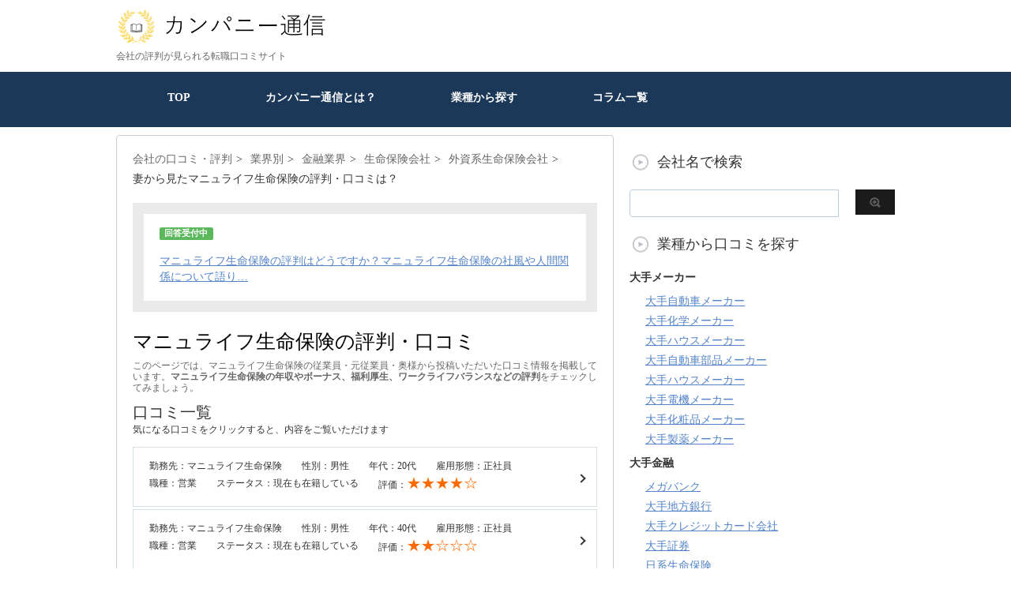

--- FILE ---
content_type: text/html; charset=UTF-8
request_url: https://company-tsushin.com/report/25990
body_size: 25786
content:


<!DOCTYPE html PUBLIC "-//W3C//DTD XHTML 1.0 Transitional//EN" "http://www.w3.org/TR/xhtml1/DTD/xhtml1-transitional.dtd">
<html lang="ja">
<head profile="http://gmpg.org/xfn/11">
<!-- Debug: Bootstrap Inserted by WordPress Twitter Bootstrap CSS plugin v3.4.1-0 http://icwp.io/w/ -->
<link rel="stylesheet" type="text/css" href="https://company-tsushin.com/wp-content/plugins/wordpress-bootstrap-css/resources/bootstrap-3.4.1/css/bootstrap.css" />
<!-- / WordPress Twitter Bootstrap CSS Plugin from iControlWP. -->

<!-- Global site tag (gtag.js) - Google Analytics -->
<script async src="https://www.googletagmanager.com/gtag/js?id=UA-107260089-1"></script>
<script>
  window.dataLayer = window.dataLayer || [];
  function gtag(){dataLayer.push(arguments);}
  gtag('js', new Date());

  gtag('config', 'UA-107260089-1');
</script>

<meta name="google-site-verification" content="Su5JjOy_sA985FH1yQsq_U3VjLelu6DfkV6QmnV5o0M" />

<script async src="//pagead2.googlesyndication.com/pagead/js/adsbygoogle.js"></script>
<script>
     (adsbygoogle = window.adsbygoogle || []).push({
          google_ad_client: "ca-pub-6236524921945742",
          enable_page_level_ads: true,
		  overlays: {bottom: true}
     });
</script>

<script data-ad-client="ca-pub-6236524921945742" async src="https://pagead2.googlesyndication.com/pagead/js/adsbygoogle.js"></script>
	

<meta http-equiv="Content-Type" content="text/html; charset=UTF-8" />
<title>
妻から見たマニュライフ生命保険の評判・口コミは？ 【転職口コミ全文公開中】 - カンパニー通信</title>
<link rel="alternate" type="application/rss+xml" title="カンパニー通信 RSS Feed" href="https://company-tsushin.com/feed" />
<link rel="pingback" href="https://company-tsushin.com/xmlrpc.php" />
<link rel="shortcut icon" href="https://company-tsushin.com/wp-content/uploads/2019/06/favicon.ico" />

<!---css切り替え--->
<meta name="viewport" content="width=1024, maximum-scale=1, user-scalable=yes">
<link rel="stylesheet" href="https://company-tsushin.com/wp-content/themes/stinger3ver20140327/style.css" type="text/css" media="all" />
<meta name='robots' content='index, follow, max-image-preview:large, max-snippet:-1, max-video-preview:-1' />
	<style>img:is([sizes="auto" i], [sizes^="auto," i]) { contain-intrinsic-size: 3000px 1500px }</style>
	
	<!-- This site is optimized with the Yoast SEO plugin v26.1.1 - https://yoast.com/wordpress/plugins/seo/ -->
	<link rel="canonical" href="https://company-tsushin.com/report/25990" />
	<meta name="twitter:label1" content="執筆者" />
	<meta name="twitter:data1" content="カンパニー通信編集部" />
	<script type="application/ld+json" class="yoast-schema-graph">{"@context":"https://schema.org","@graph":[{"@type":"WebPage","@id":"https://company-tsushin.com/report/25990","url":"https://company-tsushin.com/report/25990","name":"妻から見たマニュライフ生命保険の評判・口コミは？ 【転職口コミ全文公開中】 - カンパニー通信","isPartOf":{"@id":"https://company-tsushin.com/#website"},"primaryImageOfPage":{"@id":"https://company-tsushin.com/report/25990#primaryimage"},"image":{"@id":"https://company-tsushin.com/report/25990#primaryimage"},"thumbnailUrl":"https://company-tsushin.com/wp-content/uploads/2019/04/マニュライフ生命保険の働きやすさ・評判は？.png","datePublished":"2019-04-23T06:13:12+00:00","dateModified":"2022-08-02T07:44:56+00:00","author":{"@id":"https://company-tsushin.com/#/schema/person/44807fd62665a5ee304ed25bd2cf969f"},"breadcrumb":{"@id":"https://company-tsushin.com/report/25990#breadcrumb"},"inLanguage":"ja","potentialAction":[{"@type":"ReadAction","target":["https://company-tsushin.com/report/25990"]}]},{"@type":"ImageObject","inLanguage":"ja","@id":"https://company-tsushin.com/report/25990#primaryimage","url":"https://company-tsushin.com/wp-content/uploads/2019/04/マニュライフ生命保険の働きやすさ・評判は？.png","contentUrl":"https://company-tsushin.com/wp-content/uploads/2019/04/マニュライフ生命保険の働きやすさ・評判は？.png","width":1032,"height":635,"caption":"マニュライフ生命保険"},{"@type":"BreadcrumbList","@id":"https://company-tsushin.com/report/25990#breadcrumb","itemListElement":[{"@type":"ListItem","position":1,"name":"ホーム","item":"https://company-tsushin.com/"},{"@type":"ListItem","position":2,"name":"妻から見たマニュライフ生命保険の評判・口コミは？"}]},{"@type":"WebSite","@id":"https://company-tsushin.com/#website","url":"https://company-tsushin.com/","name":"カンパニー通信","description":"会社の評判が見られる転職口コミサイト","potentialAction":[{"@type":"SearchAction","target":{"@type":"EntryPoint","urlTemplate":"https://company-tsushin.com/?s={search_term_string}"},"query-input":{"@type":"PropertyValueSpecification","valueRequired":true,"valueName":"search_term_string"}}],"inLanguage":"ja"},{"@type":"Person","@id":"https://company-tsushin.com/#/schema/person/44807fd62665a5ee304ed25bd2cf969f","name":"カンパニー通信編集部"}]}</script>
	<!-- / Yoast SEO plugin. -->


<script type="text/javascript">
/* <![CDATA[ */
window._wpemojiSettings = {"baseUrl":"https:\/\/s.w.org\/images\/core\/emoji\/16.0.1\/72x72\/","ext":".png","svgUrl":"https:\/\/s.w.org\/images\/core\/emoji\/16.0.1\/svg\/","svgExt":".svg","source":{"concatemoji":"https:\/\/company-tsushin.com\/wp-includes\/js\/wp-emoji-release.min.js?ver=6.8.3"}};
/*! This file is auto-generated */
!function(s,n){var o,i,e;function c(e){try{var t={supportTests:e,timestamp:(new Date).valueOf()};sessionStorage.setItem(o,JSON.stringify(t))}catch(e){}}function p(e,t,n){e.clearRect(0,0,e.canvas.width,e.canvas.height),e.fillText(t,0,0);var t=new Uint32Array(e.getImageData(0,0,e.canvas.width,e.canvas.height).data),a=(e.clearRect(0,0,e.canvas.width,e.canvas.height),e.fillText(n,0,0),new Uint32Array(e.getImageData(0,0,e.canvas.width,e.canvas.height).data));return t.every(function(e,t){return e===a[t]})}function u(e,t){e.clearRect(0,0,e.canvas.width,e.canvas.height),e.fillText(t,0,0);for(var n=e.getImageData(16,16,1,1),a=0;a<n.data.length;a++)if(0!==n.data[a])return!1;return!0}function f(e,t,n,a){switch(t){case"flag":return n(e,"\ud83c\udff3\ufe0f\u200d\u26a7\ufe0f","\ud83c\udff3\ufe0f\u200b\u26a7\ufe0f")?!1:!n(e,"\ud83c\udde8\ud83c\uddf6","\ud83c\udde8\u200b\ud83c\uddf6")&&!n(e,"\ud83c\udff4\udb40\udc67\udb40\udc62\udb40\udc65\udb40\udc6e\udb40\udc67\udb40\udc7f","\ud83c\udff4\u200b\udb40\udc67\u200b\udb40\udc62\u200b\udb40\udc65\u200b\udb40\udc6e\u200b\udb40\udc67\u200b\udb40\udc7f");case"emoji":return!a(e,"\ud83e\udedf")}return!1}function g(e,t,n,a){var r="undefined"!=typeof WorkerGlobalScope&&self instanceof WorkerGlobalScope?new OffscreenCanvas(300,150):s.createElement("canvas"),o=r.getContext("2d",{willReadFrequently:!0}),i=(o.textBaseline="top",o.font="600 32px Arial",{});return e.forEach(function(e){i[e]=t(o,e,n,a)}),i}function t(e){var t=s.createElement("script");t.src=e,t.defer=!0,s.head.appendChild(t)}"undefined"!=typeof Promise&&(o="wpEmojiSettingsSupports",i=["flag","emoji"],n.supports={everything:!0,everythingExceptFlag:!0},e=new Promise(function(e){s.addEventListener("DOMContentLoaded",e,{once:!0})}),new Promise(function(t){var n=function(){try{var e=JSON.parse(sessionStorage.getItem(o));if("object"==typeof e&&"number"==typeof e.timestamp&&(new Date).valueOf()<e.timestamp+604800&&"object"==typeof e.supportTests)return e.supportTests}catch(e){}return null}();if(!n){if("undefined"!=typeof Worker&&"undefined"!=typeof OffscreenCanvas&&"undefined"!=typeof URL&&URL.createObjectURL&&"undefined"!=typeof Blob)try{var e="postMessage("+g.toString()+"("+[JSON.stringify(i),f.toString(),p.toString(),u.toString()].join(",")+"));",a=new Blob([e],{type:"text/javascript"}),r=new Worker(URL.createObjectURL(a),{name:"wpTestEmojiSupports"});return void(r.onmessage=function(e){c(n=e.data),r.terminate(),t(n)})}catch(e){}c(n=g(i,f,p,u))}t(n)}).then(function(e){for(var t in e)n.supports[t]=e[t],n.supports.everything=n.supports.everything&&n.supports[t],"flag"!==t&&(n.supports.everythingExceptFlag=n.supports.everythingExceptFlag&&n.supports[t]);n.supports.everythingExceptFlag=n.supports.everythingExceptFlag&&!n.supports.flag,n.DOMReady=!1,n.readyCallback=function(){n.DOMReady=!0}}).then(function(){return e}).then(function(){var e;n.supports.everything||(n.readyCallback(),(e=n.source||{}).concatemoji?t(e.concatemoji):e.wpemoji&&e.twemoji&&(t(e.twemoji),t(e.wpemoji)))}))}((window,document),window._wpemojiSettings);
/* ]]> */
</script>
<!-- company-tsushin.com is managing ads with Advanced Ads 2.0.12 – https://wpadvancedads.com/ --><script id="compa-ready">
			window.advanced_ads_ready=function(e,a){a=a||"complete";var d=function(e){return"interactive"===a?"loading"!==e:"complete"===e};d(document.readyState)?e():document.addEventListener("readystatechange",(function(a){d(a.target.readyState)&&e()}),{once:"interactive"===a})},window.advanced_ads_ready_queue=window.advanced_ads_ready_queue||[];		</script>
		<style id='wp-emoji-styles-inline-css' type='text/css'>

	img.wp-smiley, img.emoji {
		display: inline !important;
		border: none !important;
		box-shadow: none !important;
		height: 1em !important;
		width: 1em !important;
		margin: 0 0.07em !important;
		vertical-align: -0.1em !important;
		background: none !important;
		padding: 0 !important;
	}
</style>
<link rel='stylesheet' id='wp-block-library-css' href='https://company-tsushin.com/wp-includes/css/dist/block-library/style.min.css?ver=6.8.3' type='text/css' media='all' />
<style id='classic-theme-styles-inline-css' type='text/css'>
/*! This file is auto-generated */
.wp-block-button__link{color:#fff;background-color:#32373c;border-radius:9999px;box-shadow:none;text-decoration:none;padding:calc(.667em + 2px) calc(1.333em + 2px);font-size:1.125em}.wp-block-file__button{background:#32373c;color:#fff;text-decoration:none}
</style>
<style id='global-styles-inline-css' type='text/css'>
:root{--wp--preset--aspect-ratio--square: 1;--wp--preset--aspect-ratio--4-3: 4/3;--wp--preset--aspect-ratio--3-4: 3/4;--wp--preset--aspect-ratio--3-2: 3/2;--wp--preset--aspect-ratio--2-3: 2/3;--wp--preset--aspect-ratio--16-9: 16/9;--wp--preset--aspect-ratio--9-16: 9/16;--wp--preset--color--black: #000000;--wp--preset--color--cyan-bluish-gray: #abb8c3;--wp--preset--color--white: #ffffff;--wp--preset--color--pale-pink: #f78da7;--wp--preset--color--vivid-red: #cf2e2e;--wp--preset--color--luminous-vivid-orange: #ff6900;--wp--preset--color--luminous-vivid-amber: #fcb900;--wp--preset--color--light-green-cyan: #7bdcb5;--wp--preset--color--vivid-green-cyan: #00d084;--wp--preset--color--pale-cyan-blue: #8ed1fc;--wp--preset--color--vivid-cyan-blue: #0693e3;--wp--preset--color--vivid-purple: #9b51e0;--wp--preset--gradient--vivid-cyan-blue-to-vivid-purple: linear-gradient(135deg,rgba(6,147,227,1) 0%,rgb(155,81,224) 100%);--wp--preset--gradient--light-green-cyan-to-vivid-green-cyan: linear-gradient(135deg,rgb(122,220,180) 0%,rgb(0,208,130) 100%);--wp--preset--gradient--luminous-vivid-amber-to-luminous-vivid-orange: linear-gradient(135deg,rgba(252,185,0,1) 0%,rgba(255,105,0,1) 100%);--wp--preset--gradient--luminous-vivid-orange-to-vivid-red: linear-gradient(135deg,rgba(255,105,0,1) 0%,rgb(207,46,46) 100%);--wp--preset--gradient--very-light-gray-to-cyan-bluish-gray: linear-gradient(135deg,rgb(238,238,238) 0%,rgb(169,184,195) 100%);--wp--preset--gradient--cool-to-warm-spectrum: linear-gradient(135deg,rgb(74,234,220) 0%,rgb(151,120,209) 20%,rgb(207,42,186) 40%,rgb(238,44,130) 60%,rgb(251,105,98) 80%,rgb(254,248,76) 100%);--wp--preset--gradient--blush-light-purple: linear-gradient(135deg,rgb(255,206,236) 0%,rgb(152,150,240) 100%);--wp--preset--gradient--blush-bordeaux: linear-gradient(135deg,rgb(254,205,165) 0%,rgb(254,45,45) 50%,rgb(107,0,62) 100%);--wp--preset--gradient--luminous-dusk: linear-gradient(135deg,rgb(255,203,112) 0%,rgb(199,81,192) 50%,rgb(65,88,208) 100%);--wp--preset--gradient--pale-ocean: linear-gradient(135deg,rgb(255,245,203) 0%,rgb(182,227,212) 50%,rgb(51,167,181) 100%);--wp--preset--gradient--electric-grass: linear-gradient(135deg,rgb(202,248,128) 0%,rgb(113,206,126) 100%);--wp--preset--gradient--midnight: linear-gradient(135deg,rgb(2,3,129) 0%,rgb(40,116,252) 100%);--wp--preset--font-size--small: 13px;--wp--preset--font-size--medium: 20px;--wp--preset--font-size--large: 36px;--wp--preset--font-size--x-large: 42px;--wp--preset--spacing--20: 0.44rem;--wp--preset--spacing--30: 0.67rem;--wp--preset--spacing--40: 1rem;--wp--preset--spacing--50: 1.5rem;--wp--preset--spacing--60: 2.25rem;--wp--preset--spacing--70: 3.38rem;--wp--preset--spacing--80: 5.06rem;--wp--preset--shadow--natural: 6px 6px 9px rgba(0, 0, 0, 0.2);--wp--preset--shadow--deep: 12px 12px 50px rgba(0, 0, 0, 0.4);--wp--preset--shadow--sharp: 6px 6px 0px rgba(0, 0, 0, 0.2);--wp--preset--shadow--outlined: 6px 6px 0px -3px rgba(255, 255, 255, 1), 6px 6px rgba(0, 0, 0, 1);--wp--preset--shadow--crisp: 6px 6px 0px rgba(0, 0, 0, 1);}:where(.is-layout-flex){gap: 0.5em;}:where(.is-layout-grid){gap: 0.5em;}body .is-layout-flex{display: flex;}.is-layout-flex{flex-wrap: wrap;align-items: center;}.is-layout-flex > :is(*, div){margin: 0;}body .is-layout-grid{display: grid;}.is-layout-grid > :is(*, div){margin: 0;}:where(.wp-block-columns.is-layout-flex){gap: 2em;}:where(.wp-block-columns.is-layout-grid){gap: 2em;}:where(.wp-block-post-template.is-layout-flex){gap: 1.25em;}:where(.wp-block-post-template.is-layout-grid){gap: 1.25em;}.has-black-color{color: var(--wp--preset--color--black) !important;}.has-cyan-bluish-gray-color{color: var(--wp--preset--color--cyan-bluish-gray) !important;}.has-white-color{color: var(--wp--preset--color--white) !important;}.has-pale-pink-color{color: var(--wp--preset--color--pale-pink) !important;}.has-vivid-red-color{color: var(--wp--preset--color--vivid-red) !important;}.has-luminous-vivid-orange-color{color: var(--wp--preset--color--luminous-vivid-orange) !important;}.has-luminous-vivid-amber-color{color: var(--wp--preset--color--luminous-vivid-amber) !important;}.has-light-green-cyan-color{color: var(--wp--preset--color--light-green-cyan) !important;}.has-vivid-green-cyan-color{color: var(--wp--preset--color--vivid-green-cyan) !important;}.has-pale-cyan-blue-color{color: var(--wp--preset--color--pale-cyan-blue) !important;}.has-vivid-cyan-blue-color{color: var(--wp--preset--color--vivid-cyan-blue) !important;}.has-vivid-purple-color{color: var(--wp--preset--color--vivid-purple) !important;}.has-black-background-color{background-color: var(--wp--preset--color--black) !important;}.has-cyan-bluish-gray-background-color{background-color: var(--wp--preset--color--cyan-bluish-gray) !important;}.has-white-background-color{background-color: var(--wp--preset--color--white) !important;}.has-pale-pink-background-color{background-color: var(--wp--preset--color--pale-pink) !important;}.has-vivid-red-background-color{background-color: var(--wp--preset--color--vivid-red) !important;}.has-luminous-vivid-orange-background-color{background-color: var(--wp--preset--color--luminous-vivid-orange) !important;}.has-luminous-vivid-amber-background-color{background-color: var(--wp--preset--color--luminous-vivid-amber) !important;}.has-light-green-cyan-background-color{background-color: var(--wp--preset--color--light-green-cyan) !important;}.has-vivid-green-cyan-background-color{background-color: var(--wp--preset--color--vivid-green-cyan) !important;}.has-pale-cyan-blue-background-color{background-color: var(--wp--preset--color--pale-cyan-blue) !important;}.has-vivid-cyan-blue-background-color{background-color: var(--wp--preset--color--vivid-cyan-blue) !important;}.has-vivid-purple-background-color{background-color: var(--wp--preset--color--vivid-purple) !important;}.has-black-border-color{border-color: var(--wp--preset--color--black) !important;}.has-cyan-bluish-gray-border-color{border-color: var(--wp--preset--color--cyan-bluish-gray) !important;}.has-white-border-color{border-color: var(--wp--preset--color--white) !important;}.has-pale-pink-border-color{border-color: var(--wp--preset--color--pale-pink) !important;}.has-vivid-red-border-color{border-color: var(--wp--preset--color--vivid-red) !important;}.has-luminous-vivid-orange-border-color{border-color: var(--wp--preset--color--luminous-vivid-orange) !important;}.has-luminous-vivid-amber-border-color{border-color: var(--wp--preset--color--luminous-vivid-amber) !important;}.has-light-green-cyan-border-color{border-color: var(--wp--preset--color--light-green-cyan) !important;}.has-vivid-green-cyan-border-color{border-color: var(--wp--preset--color--vivid-green-cyan) !important;}.has-pale-cyan-blue-border-color{border-color: var(--wp--preset--color--pale-cyan-blue) !important;}.has-vivid-cyan-blue-border-color{border-color: var(--wp--preset--color--vivid-cyan-blue) !important;}.has-vivid-purple-border-color{border-color: var(--wp--preset--color--vivid-purple) !important;}.has-vivid-cyan-blue-to-vivid-purple-gradient-background{background: var(--wp--preset--gradient--vivid-cyan-blue-to-vivid-purple) !important;}.has-light-green-cyan-to-vivid-green-cyan-gradient-background{background: var(--wp--preset--gradient--light-green-cyan-to-vivid-green-cyan) !important;}.has-luminous-vivid-amber-to-luminous-vivid-orange-gradient-background{background: var(--wp--preset--gradient--luminous-vivid-amber-to-luminous-vivid-orange) !important;}.has-luminous-vivid-orange-to-vivid-red-gradient-background{background: var(--wp--preset--gradient--luminous-vivid-orange-to-vivid-red) !important;}.has-very-light-gray-to-cyan-bluish-gray-gradient-background{background: var(--wp--preset--gradient--very-light-gray-to-cyan-bluish-gray) !important;}.has-cool-to-warm-spectrum-gradient-background{background: var(--wp--preset--gradient--cool-to-warm-spectrum) !important;}.has-blush-light-purple-gradient-background{background: var(--wp--preset--gradient--blush-light-purple) !important;}.has-blush-bordeaux-gradient-background{background: var(--wp--preset--gradient--blush-bordeaux) !important;}.has-luminous-dusk-gradient-background{background: var(--wp--preset--gradient--luminous-dusk) !important;}.has-pale-ocean-gradient-background{background: var(--wp--preset--gradient--pale-ocean) !important;}.has-electric-grass-gradient-background{background: var(--wp--preset--gradient--electric-grass) !important;}.has-midnight-gradient-background{background: var(--wp--preset--gradient--midnight) !important;}.has-small-font-size{font-size: var(--wp--preset--font-size--small) !important;}.has-medium-font-size{font-size: var(--wp--preset--font-size--medium) !important;}.has-large-font-size{font-size: var(--wp--preset--font-size--large) !important;}.has-x-large-font-size{font-size: var(--wp--preset--font-size--x-large) !important;}
:where(.wp-block-post-template.is-layout-flex){gap: 1.25em;}:where(.wp-block-post-template.is-layout-grid){gap: 1.25em;}
:where(.wp-block-columns.is-layout-flex){gap: 2em;}:where(.wp-block-columns.is-layout-grid){gap: 2em;}
:root :where(.wp-block-pullquote){font-size: 1.5em;line-height: 1.6;}
</style>
<link rel='stylesheet' id='contact-form-7-css' href='https://company-tsushin.com/wp-content/plugins/contact-form-7/includes/css/styles.css?ver=6.1.2' type='text/css' media='all' />
<link rel='stylesheet' id='toc-screen-css' href='https://company-tsushin.com/wp-content/plugins/table-of-contents-plus/screen.min.css?ver=2411.1' type='text/css' media='all' />
<script type="text/javascript" src="https://company-tsushin.com/wp-includes/js/jquery/jquery.min.js?ver=3.7.1" id="jquery-core-js"></script>
<script type="text/javascript" src="https://company-tsushin.com/wp-includes/js/jquery/jquery-migrate.min.js?ver=3.4.1" id="jquery-migrate-js"></script>
<link rel="https://api.w.org/" href="https://company-tsushin.com/wp-json/" /><link rel="alternate" title="JSON" type="application/json" href="https://company-tsushin.com/wp-json/wp/v2/posts/25990" /><link rel='shortlink' href='https://company-tsushin.com/?p=25990' />
<link rel="alternate" title="oEmbed (JSON)" type="application/json+oembed" href="https://company-tsushin.com/wp-json/oembed/1.0/embed?url=https%3A%2F%2Fcompany-tsushin.com%2Freport%2F25990" />
<link rel="alternate" title="oEmbed (XML)" type="text/xml+oembed" href="https://company-tsushin.com/wp-json/oembed/1.0/embed?url=https%3A%2F%2Fcompany-tsushin.com%2Freport%2F25990&#038;format=xml" />
                <script>
                    var ajaxUrl = 'https://company-tsushin.com/wp-admin/admin-ajax.php';
                </script>
        <style type="text/css">.recentcomments a{display:inline !important;padding:0 !important;margin:0 !important;}</style><style type="text/css">.broken_link, a.broken_link {
	text-decoration: line-through;
}</style>	
<!--チェックボックスバリデーション開始-->
<!--チェックボックスバリデーション終了-->

<!--目次生成開始-->
<script type="text/javascript">
document.addEventListener('DOMContentLoaded', function () {
	var target_toc_id = 'toc';
	var target_headline = 'h6';
	var toc_contents = document.getElementById( target_toc_id );
	var matches = document.querySelectorAll( target_headline );
	var ul = document.createElement('ul');
	matches.forEach( function (value, i) {
		if ( value.id === '' ) {   // if tag has no id, add id
			value.id = i;
		}
		var li = document.createElement('li');
		var a = document.createElement('a');
		a.innerHTML = value.innerHTML;
		a.href = '#' + value.id;
		li.appendChild(a);
		ul.appendChild(li);
	});
	toc_contents.appendChild(ul);
});
</script>
<!--目次生成終了-->
	

</head>

<body data-rsssl=1 class="wp-singular post-template post-template-single-index post-template-single-index-php single single-post postid-25990 single-format-standard wp-theme-stinger3ver20140327 aa-prefix-compa-">
<div id="fb-root"></div>
<script async defer crossorigin="anonymous" src="https://connect.facebook.net/ja_JP/sdk.js#xfbml=1&version=v3.2&appId=896021807077314&autoLogAppEvents=1"></script>
<div id="container">
	
<div id="header">
  <div id="header-in">
    <div id="header-white">
    <div id="h-l">
		<p class="sitename"><a href="https://company-tsushin.com/"><img border="0" src="https://company-tsushin.com/wp-content/uploads/2019/12/カンパニー通信ロゴ.png" alt="カンパニー通信" width="270px" height="auto"></a></p>
		<p class="sitename_sp"><a href="https://company-tsushin.com/"><img border="0" src="https://company-tsushin.com/wp-content/uploads/2019/12/カンパニー通信ロゴ.png" width="256px" height="45px" alt="カンパニー通信"></a></p>
            <p class="descr">
        会社の評判が見られる転職口コミサイト      </p>
          </div>
    <!-- /#h-l --> 
  </div>
  </div>
  <!-- /#header-in --> 
</div>
<!-- /#header -->

<div class="clear"></div>
<!--pcnavi-->
<div class="smanone">
  <div id="navi-in">
    <ul>
      <li> <a href="https://company-tsushin.com" title="トップページ">TOP</a> </li>
      <div class="menu-menu-1-container"><ul id="menu-menu-1" class="menu"><li id="menu-item-4421" class="menu-item menu-item-type-post_type menu-item-object-page menu-item-4421"><a href="https://company-tsushin.com/what">カンパニー通信とは？</a></li>
<li id="menu-item-21999" class="menu-item menu-item-type-post_type menu-item-object-page menu-item-21999"><a href="https://company-tsushin.com/search">業種から探す</a></li>
<li id="menu-item-44752" class="menu-item menu-item-type-post_type menu-item-object-page menu-item-44752"><a href="https://company-tsushin.com/column-all">コラム一覧</a></li>
</ul></div>    </ul>
    <div class="clear"></div>
  </div>
</div>
<!--/pcnavi-->
<div id="wrap">

	
<div id="wrap-in">	
<div id="main">

<style type="text/css">
  #breadcrumbs li {
    display: inline-block;
    margin: 0px 5px 5px 0;
  }
  #breadcrumbs li:after {
    content: ">";
    margin: 0px 5px 0 5px;
  }
  #breadcrumbs li:last-child:after  {
    display: none;
  }
</style>
<div class="kuzu">
  <div id="breadcrumb">
        <div id="breadcrumbs" class="clearfix" ><ul class="bread-crumbs"><li class="bread-crumbs-item"><a href="https://company-tsushin.com/">会社の口コミ・評判</a></li><li class="bread-crumbs-item"><a href="https://company-tsushin.com/search/review">業界別</a></li><li class="bread-crumbs-item"><a href="https://company-tsushin.com/search/review/finance">金融業界</a></li><li class="bread-crumbs-item"><a href="https://company-tsushin.com/search/review/finance/insurance">生命保険会社</a></li><li class="bread-crumbs-item"><a href="https://company-tsushin.com/search/review/finance/insurance/foreign-insurance">外資系生命保険会社</a></li><li class="bread-crumbs-item">妻から見たマニュライフ生命保険の評判・口コミは？</li></ul></div>
  </div>
</div>
<!--/kuzu-->
<div id="dendo"> </div>

<!-- /#dendo -->
<div class="post">
  <!--ループ開始-->
    <div class="kizi">

<div style="padding: 20px; border: 1em solid #eaeaea; margin-bottom:15px;">
	<span class="label label-success">回答受付中</span><br><br>
	  <a href="#comment_form">マニュライフ生命保険の評判はどうですか？マニュライフ生命保険の社風や人間関係について語り…</a>
</div>

	  
    <h1 class="entry-title">
      マニュライフ生命保険の評判・口コミ
    </h1>
<p style="font-size: 12px; color: #666; line-height: 14px;">このページでは、マニュライフ生命保険の従業員・元従業員・奥様から投稿いただいた口コミ情報を掲載しています。<strong>マニュライフ生命保険の年収やボーナス、福利厚生、ワークライフバランスなどの評判</strong>をチェックしてみましょう。</p>

<!--
    <div class="blogbox">
<p>最終更新日：2022/08/02      </p>
    </div>
-->

<!--目次開始-->

<div id="toc" style="margin-top:10px;">口コミ一覧<div>気になる口コミをクリックすると、内容をご覧いただけます</div></div>



<!--目次終了-->




	  
<img src="https://company-tsushin.com/wp-content/uploads/2019/04/マニュライフ生命保険の働きやすさ・評判は？.png" width="100%" height="auto">

<center><font size="-1" color="#999">※画像は各企業HPより引用しております</font></center>

<script async src="https://pagead2.googlesyndication.com/pagead/js/adsbygoogle.js"></script>
<!-- 記事詳細サムネイル直下（レスポンシブ） -->
<ins class="adsbygoogle"
     style="display:block"
     data-ad-client="ca-pub-6236524921945742"
     data-ad-slot="2389018442"
     data-ad-format="auto"
     data-full-width-responsive="true"></ins>
<script>
     (adsbygoogle = window.adsbygoogle || []).push({});
</script>
<br>

<!--1～9件目までの口コミ開始 -->
            
<!--コンテンツ開始-->

<div class="panel panel-default">
  <div class="panel-body">


     <h6 class="kuchikomi_list"><div class="lead_p"><div class=profile>
<ul>
<li>勤務先：マニュライフ生命保険
<li>性別：男性
<li>年代：20代
<li>雇用形態：正社員
<li>職種：営業
<li>ステータス：現在も在籍している
<li>評価：<font color="#ff6a00" size="+1">★★★★☆</font></ul>
</div>
</div></h6>
<div style="text-align:right; font-size:12px;">公開日：2022年8月2日</div>

        
  
  

  
  
  
        
  
  
  

  
  
  


            <h2 id="4a1_shibou_short"><span class="glyphicon glyphicon-list-alt" aria-hidden="true"></span> マニュライフ生命保険への入社理由・志望動機</h2>
    <div class=interviwer>マニュライフ生命保険の志望理由：リクルートを受けたから</div>

    <p>
      元々営業職に興味があり、前職が公務員で何のスキルもない中で自信の力で正当に評価され、それに応じた実績と給料が欲しいと転職を考えていた際に、個人の人脈から現職のマネージャーを紹介してもらい意見交換をしている中で、リクルート目的で最初にあった訳でもないのに自身の考えに共感していただき、一緒に働かないかと言っていただいたのがキッカケです。    </p>
  

      <hr>
    <h2 id="4b2_salary_amount"><span class="glyphicon glyphicon-yen" aria-hidden="true"></span> マニュライフ生命保険での年収・給料：300万円</h2>
    <div class=interviwer>年収への満足度：不満    </div>
    <p>
    私自身入社当初はいくらでも自由に活動でき、それに応じた実績を出せると考えていましたが、現実業界的にイニシャルマーケットという技法が主流のOJTで、地元が首都圏で活動拠点が北海道にしたため、そもそものマーケット開拓ができず見込み先を見失ってしまいました。また、それに応じて弊社ではフルコミッションの給与制度であるため、実績が伸びない人に関しては極端にいうと給与が出ません。そんな現実にぶつかってしまったため、給与に対して不満が出ましたが、同時に自信の不甲斐なさもとても感じています。    </p>

	<script async src="https://pagead2.googlesyndication.com/pagead/js/adsbygoogle.js"></script>
<ins class="adsbygoogle"
     style="display:block; text-align:center;"
     data-ad-layout="in-article"
     data-ad-format="fluid"
     data-ad-client="ca-pub-6236524921945742"
     data-ad-slot="7066630055"></ins>
<script>
     (adsbygoogle = window.adsbygoogle || []).push({});
</script>
  


      <hr>
    <h2 id="4c2_worklife_satisfy"><i class="glyphicon glyphicon-heart-empty" aria-hidden="true"></i> マニュライフ生命保険のワークライフバランス</h2>

    <div class=interviwer>ワークライフバランスへの満足度：とても満足</div>
    <p>
      会社の制度で外資系企業でよくある出社は朝礼時及び事務作業等必要に応じての出社のため、ライフスタイル的に自身でスケジュール管理をし、アポイント次第で活動するため一般企業と違い時間に縛られることはなく、直行直帰制度もあるため出社を全くしない日もよくあるため残業などという概念がなくなりました。また、会社として土日クローズ、各祝日、年末年始など長期休暇、年最低5日以上の有給取得必須など休養に関しても会社として積極的に取得するように推進されている部分でも満足できる要素であります。    </p>
  

      <hr>
    <h2 id="4d1_welfare_satisfy"><i class="glyphicon glyphicon-leaf" aria-hidden="true"></i> マニュライフ生命保険の福利厚生</h2>
    <div class=interviwer>福利厚生の満足度：とても満足</div>
    <p>
      外資系企業といえばやはり個人事業主のイメージが強いと思います。しかし、弊社に関しては勿論のこと税務署に開業届を提出して個人事業主になりますが、福利厚生として社会保障、雇用保障、組合保険に加入でき、ベネフィット会員にもなれます。いわゆる一般会社員のような制度を個人事業主ながら受ける事ができるのは弊社のかなり優遇していただいているところではないかと思います。ローンを組みやす環境でありながら、個人事業主として経理管理も勉強でき、かなり優遇された環境だと思います。    </p>

		<script async src="https://pagead2.googlesyndication.com/pagead/js/adsbygoogle.js"></script>
<!-- 記事詳細記事内（レスポンシブ） -->
<ins class="adsbygoogle"
     style="display:block"
     data-ad-client="ca-pub-6236524921945742"
     data-ad-slot="7310172634"
     data-ad-format="auto"
     data-full-width-responsive="true"></ins>
<script>
     (adsbygoogle = window.adsbygoogle || []).push({});
</script>
  

      <hr>
    <h2 id="4e1_black"><i class="glyphicon glyphicon-comment" aria-hidden="true"></i> マニュライフ生命保険はホワイト／ブラック？</h2>
    <div class=interviwer>マニュライフ生命保険はホワイト？ブラック？：どちらとも言えない</div>

    <p>
      ブラックな仕事になるか、ホワイトな働き方になるかは完全に本人次第ではあります。たくさん働きたい人は週7日勤務することも可能ですし、ゆっくり定時通り働きたい方は09:00~17:00の時間内で活動し成果を上げる事ができれば問題ないと感じます。時間の使い方、自信のライフスタイルに合わせて働けると言った点だけで見れば、かなりホワイト企業ではないかと思います。    </p>
          


  

  
  

      <div style="text-align:right;"><i class="glyphicon glyphicon-link" aria-hidden="true"></i> <a href="https://company-tsushin.com/report/117914">マニュライフ生命保険の評判・口コミは？</a></div>
  </div>
</div>

<!--コンテンツ終了-->

        
<!--コンテンツ開始-->

<div class="panel panel-default">
  <div class="panel-body">


     <h6 class="kuchikomi_list"><div class="lead_p"><div class=profile>
<ul>
<li>勤務先：マニュライフ生命保険
<li>性別：男性
<li>年代：40代
<li>雇用形態：正社員
<li>職種：営業
<li>ステータス：現在も在籍している
<li>評価：<font color="#ff6a00" size="+1">★★☆☆☆</font></ul>
</div>
</div></h6>
<div style="text-align:right; font-size:12px;">公開日：2020年10月13日</div>

        
  
  

  
  
  
        
  
  
  

  
  
  


            <h2 id="4a1_shibou_short"><span class="glyphicon glyphicon-list-alt" aria-hidden="true"></span> マニュライフ生命保険への入社理由・志望動機</h2>
    <div class=interviwer>マニュライフ生命保険の志望理由：外資系の生保会社を希望していたから</div>

    <p>
      保険業界に20年携わっていますが、特に生命保険の大切さや責任感を感じていました。保険の販売だけではなく、お客様のライフステージに寄り添う事が出来る生命保険に魅力を感じ、生命保険の販売に特化したいと思いました。資産形成や資産分配のための貯蓄商品の充実さや、FP要素を必要としる外資系の生命保険会社を希望した次第です。    </p>
  

      <hr>
    <h2 id="4b2_salary_amount"><span class="glyphicon glyphicon-yen" aria-hidden="true"></span> マニュライフ生命保険での年収・給料：400～499万円</h2>
    <div class=interviwer>年収への満足度：とても不満    </div>
    <p>
    入社後4ヶ月目から歩合給の割合が増えてくるルーキーコースと、入社後24ヶ月は完全固定給のルーキーⅡというコースの2通りあります。ルーキーⅡコースで入社したため、良い成績を納めても給与が変わらないシステムとなっています。しかしながら、3ヶ月毎に査定が入り、基準に未達の場合は給与が下がります。入社前に給与体系の説明は受けていたので承知はしていましたが、良い成績が取れているため、ルーキーコースを選択すれば良かったです。    </p>

	<script async src="https://pagead2.googlesyndication.com/pagead/js/adsbygoogle.js"></script>
<ins class="adsbygoogle"
     style="display:block; text-align:center;"
     data-ad-layout="in-article"
     data-ad-format="fluid"
     data-ad-client="ca-pub-6236524921945742"
     data-ad-slot="7066630055"></ins>
<script>
     (adsbygoogle = window.adsbygoogle || []).push({});
</script>
  


      <hr>
    <h2 id="4c2_worklife_satisfy"><i class="glyphicon glyphicon-heart-empty" aria-hidden="true"></i> マニュライフ生命保険のワークライフバランス</h2>

    <div class=interviwer>ワークライフバランスへの満足度：満足</div>
    <p>
      他の直販保険会社に比べると毎朝出社をしなければならない点は不満ですが、直帰は許されています。仕事柄、夜遅くのアポイントも多い中で事務所に戻らなくて良いのは助かります。直帰をしない日は残業はほとんどなく、定時で帰宅する日も結構あります。あくまで自分の仕事の進捗となるので、残業しているという感じではなく、明日の訪問準備を終わらせて帰宅する感覚です。営業なので自由に時間を使うことができるので、メリハリはつきやすいです。    </p>
  

      <hr>
    <h2 id="4d1_welfare_satisfy"><i class="glyphicon glyphicon-leaf" aria-hidden="true"></i> マニュライフ生命保険の福利厚生</h2>
    <div class=interviwer>福利厚生の満足度：どちらでもない</div>
    <p>
      制度自体をよく把握ができていない状況ですが、わかっている範囲の中で、例えば振替休日について、通常取得前後の1週間以内若しくは取得月の月末までに消化するのが規則となっている企業が多いですが、当社は5年間保存が可能です。反面、連続勤務となるので、月の休みは2～3日程度となります。リフレッシュ休暇やアニバーサリー休暇は強制的に取らされるので、しっかり休めます。固定給の内は営業活動費を支給していただくと助かりますが、自己負担となっています。    </p>

		<script async src="https://pagead2.googlesyndication.com/pagead/js/adsbygoogle.js"></script>
<!-- 記事詳細記事内（レスポンシブ） -->
<ins class="adsbygoogle"
     style="display:block"
     data-ad-client="ca-pub-6236524921945742"
     data-ad-slot="7310172634"
     data-ad-format="auto"
     data-full-width-responsive="true"></ins>
<script>
     (adsbygoogle = window.adsbygoogle || []).push({});
</script>
  

      <hr>
    <h2 id="4e1_black"><i class="glyphicon glyphicon-comment" aria-hidden="true"></i> マニュライフ生命保険はホワイト／ブラック？</h2>
    <div class=interviwer>マニュライフ生命保険はホワイト？ブラック？：ブラック企業</div>

    <p>
      超がつくほどブラックと思います。成績管理に於いて毎日執拗なチェックが入ります。支社長、ユニットマネージャー、本部の教育担当に報告義務があるので、1本化していただかないと営業する時間がかなり削られます。締め切り前になると支社全体がギスギスしだし、会話がなくなります。他の支社の同期と話をしても同じような状況なので、そういう文化なんだと感じています。成績が取れていない方は辛い環境だと思われます。正直、お勧めしたくありません。    </p>
          


  

  
  

      <div style="text-align:right;"><i class="glyphicon glyphicon-link" aria-hidden="true"></i> <a href="https://company-tsushin.com/report/77755">マニュライフ生命保険の評判・口コミ</a></div>
  </div>
</div>

<!--コンテンツ終了-->

        
<!--コンテンツ開始-->

<div class="panel panel-default">
  <div class="panel-body">


     <h6 class="kuchikomi_list"><div class="lead_p"><div class="profile">
<ul>
<li>勤務先：マニュライフ生命保険</li>
<li>勤務地：福岡県</li>
<li>性別：男性</li>
<li>年代：30代前半</li>
<li>雇用形態：正社員</li>
<li>職種：営業</li>
<li>ステータス：在職中
<li>評価：<font color="#ff6a00" size="+1">★★★★☆</font></li>
</ul>
</div>
</div></h6>
<div style="text-align:right; font-size:12px;">公開日：2020年2月10日</div>

        
  
  

  
  
  
        
  
  
  

  
  
  


        

  


  

  

          
<div class="alert alert-warning" role="alert">この口コミはマニュライフ生命保険にお勤めの方の奥様によって書かれたものです。</div>

    <h2 id="1a2_salary_short"><span class="glyphicon glyphicon-yen" aria-hidden="true"></span> マニュライフ生命保険での年収・給料：1000～1199万円</h2>
    <div class=interviwer>年収への満足度：満足</div>
    <p>
      世間一般的な年齢に対する平均給与より多くもらえており、金銭面に対する不満を感じたことがありません。営業職ということもあり、成績が良ければそれだけ多くもらえる歩合制になっており、頑張り次第で高水準の給与がもらえる点が魅力だと感じます。    </p>

		<script async src="https://pagead2.googlesyndication.com/pagead/js/adsbygoogle.js"></script>
<ins class="adsbygoogle"
     style="display:block; text-align:center;"
     data-ad-layout="in-article"
     data-ad-format="fluid"
     data-ad-client="ca-pub-6236524921945742"
     data-ad-slot="7066630055"></ins>
<script>
     (adsbygoogle = window.adsbygoogle || []).push({});
</script>
  


      <hr>
    <h2 id="1b1_work-life_short"><i class="glyphicon glyphicon-heart-empty" aria-hidden="true"></i> マニュライフ生命保険のワークライフバランス</h2>
    <div class=interviwer>ワークライフバランスへの満足度：満足</div>
    <p>
      個人プレーで仕事をする側面が強く、朝のミーティングを除けば、自分のスケジュールに合わせて働けます。お客様の都合に合わせて休日や夜遅くにお客様宅に伺うことはありますが、逆に仕事がない日は平日でもお昼過ぎに帰宅したりとフレキシブルに働けます。平日に休みを取得することや、休みも気軽に取りやすいため、あえて平日を休みにして、混雑しないタイミングで旅行に行ったり食事を楽しんでいます。自由な分怠けてしまう方には不向きかもしれませんが、自分自身で目標を設定し取り組むことができる人には、非常に働きやすいと思います。    </p>

  

      <hr>
    <h2 id="1c1_keep_short"><i class="glyphicon glyphicon-adjust" aria-hidden="true"></i> マニュライフ生命保険で今後も勤め続けて欲しい？</h2>
    <div class=interviwer>今後もずっと勤め続けて欲しいと思うか？：今後も勤めてほしいと思う</div>
    <p>
      主人自身が自分で目標設定し行動できるタイプなので、こちらの会社に非常に適していると思います。また、しっかりと成果を収めるとキャリアアップも望め、営業職から内勤職に就くことも可能です。内勤職になると、自身のノルマなどはなくなるので、安定して長期に渡って働けると思います。また、福利厚生がとても充実しており、年に1回、人間ドックを配偶者まで無料で受けに行けたり、病気になったときの医療費の月額保証があるなど、特に健康管理に強い福利厚生があるのは魅力的だからです。    </p>

		<script async src="https://pagead2.googlesyndication.com/pagead/js/adsbygoogle.js"></script>
<!-- 記事詳細記事内（レスポンシブ） -->
<ins class="adsbygoogle"
     style="display:block"
     data-ad-client="ca-pub-6236524921945742"
     data-ad-slot="7310172634"
     data-ad-format="auto"
     data-full-width-responsive="true"></ins>
<script>
     (adsbygoogle = window.adsbygoogle || []).push({});
</script>
  
      <hr>
    <h2 id="1d1_white"><i class="glyphicon glyphicon-comment" aria-hidden="true"></i> マニュライフ生命保険はホワイト／ブラック？</h2>
    <div class=interviwer>（奥様にとって）マニュライフ生命保険はホワイト？ブラック？：ホワイト企業</div>
        <p>
      成果主義な側面はありますが、安定した給与がもらえ、福利厚生の充実、またフレキシブルに働けるため、残業や休日出勤などに悩まされずに済む点は他と比べホワイト企業だと言えると思います。また、きちんと有給消化ができ、退職金も出る会社なので安心して働けます。    </p>
      

      <div style="text-align:right;"><i class="glyphicon glyphicon-link" aria-hidden="true"></i> <a href="https://company-tsushin.com/report/61032">妻から見たマニュライフ生命保険の評判・口コミは？</a></div>
  </div>
</div>

<!--コンテンツ終了-->

        
<!--コンテンツ開始-->

<div class="panel panel-default">
  <div class="panel-body">


     <h6 class="kuchikomi_list"><div class="lead_p"><div class=profile>
<ul>
<li>勤務先：マニュライフ生命保険
<li>性別：男性
<li>年代：20代
<li>雇用形態：正社員
<li>職種：営業
<li>ステータス：現在も在籍している
<li>評価：<font color="#ff6a00" size="+1">★★★★★</font></ul>
</div>
</div></h6>
<div style="text-align:right; font-size:12px;">公開日：2020年1月28日</div>

        
  
  

  
  
  
        
  
  
  

  
  
  


            <h2 id="4a1_shibou_short"><span class="glyphicon glyphicon-list-alt" aria-hidden="true"></span> マニュライフ生命保険への入社理由・志望動機</h2>
    <div class=interviwer>マニュライフ生命保険の志望理由：生命保険見直し中にスカウティングを受けたから</div>

    <p>
      私がマニュライフ生命保険株式会社を志望したのは、生命保険の見直しがきっかけでした。私の入っている生命保険がどういうもので、将来の受取金額がいくらになるのかを丁寧に教えていただきました。私は内容を知らずして生命保険に加入しており、知っているのと知らないのとでは生涯の支払金額が大きく違うことに気づかされました。このことは、周りの人にも伝えていくべきことだと思い、自分自身がその役目を果たしていこうと思ったので志望しました。    </p>
  

      <hr>
    <h2 id="4b2_salary_amount"><span class="glyphicon glyphicon-yen" aria-hidden="true"></span> マニュライフ生命保険での年収・給料：500～599万円</h2>
    <div class=interviwer>年収への満足度：満足    </div>
    <p>
    フルコミッションの仕事であり、自分の結果次第で給料が変わる分かりやすい仕組みです。自分の工夫で給料を増やしていけます。例えば、プレイヤーとして給料を増やしたり、自分で組織を構成して給料を増やしていくことも可能です。また、他社と違うところといえば、毎月ボーナスが得られるという点です。ある一定水準のクリアすればそのような給与体系ですので、仕事量より質を重視する方であればどなたでも向いているのではないでしょうか。    </p>

	<script async src="https://pagead2.googlesyndication.com/pagead/js/adsbygoogle.js"></script>
<ins class="adsbygoogle"
     style="display:block; text-align:center;"
     data-ad-layout="in-article"
     data-ad-format="fluid"
     data-ad-client="ca-pub-6236524921945742"
     data-ad-slot="7066630055"></ins>
<script>
     (adsbygoogle = window.adsbygoogle || []).push({});
</script>
  


      <hr>
    <h2 id="4c2_worklife_satisfy"><i class="glyphicon glyphicon-heart-empty" aria-hidden="true"></i> マニュライフ生命保険のワークライフバランス</h2>

    <div class=interviwer>ワークライフバランスへの満足度：満足</div>
    <p>
      ある程度出社の義務はありますが、ほとんどは自分で時間調整が可能な仕事です。夜に仕事をしなければならない場合には、日中に休んでみたり、また休日に仕事が入る場合には振替の申請がスムーズに行えます。時間調整が自由に利くので、主婦の方なんかは非常に働きやすいと思います。また、アニバーサリー休暇や生理休暇など、営業員に対してありがたいお休みを取ることができます。有休も取得しやすいので、消化率は高いと思います。    </p>
  

      <hr>
    <h2 id="4d1_welfare_satisfy"><i class="glyphicon glyphicon-leaf" aria-hidden="true"></i> マニュライフ生命保険の福利厚生</h2>
    <div class=interviwer>福利厚生の満足度：満足</div>
    <p>
      会社でベネフィットの加入しており、さまざまなサービスを受けられます。例えば、居酒屋利用においてお会計30%引きや、ジムの会員加入費用負担などがあります。サービスの幅が広く使いやすい仕組みになっています。また、病院にかかる費用負担も会社が3万円以上はみてくれます。健康診断においても、オプションをつけても会社が負担を一部してくれるので、非常に他社と比べても安く済みます。退職金についても自分の稼ぎに応じて積み立てがされていきます。    </p>

		<script async src="https://pagead2.googlesyndication.com/pagead/js/adsbygoogle.js"></script>
<!-- 記事詳細記事内（レスポンシブ） -->
<ins class="adsbygoogle"
     style="display:block"
     data-ad-client="ca-pub-6236524921945742"
     data-ad-slot="7310172634"
     data-ad-format="auto"
     data-full-width-responsive="true"></ins>
<script>
     (adsbygoogle = window.adsbygoogle || []).push({});
</script>
  

      <hr>
    <h2 id="4e1_black"><i class="glyphicon glyphicon-comment" aria-hidden="true"></i> マニュライフ生命保険はホワイト／ブラック？</h2>
    <div class=interviwer>マニュライフ生命保険はホワイト？ブラック？：ホワイト企業</div>

    <p>
      フルコミッションの世界ではありますが、会社があらゆるサポートを行っています。特に、福利厚生に至っては大満足です。正直あとは、自分がやるかやらないかだと思います。向き不向きがあったり人それぞれだとは思いますが、会社としては十分サポートを行っていると思うので、自分に責任をもって仕事ができる方にとってはホワイト企業かと思います。    </p>
          


  

  
  

      <div style="text-align:right;"><i class="glyphicon glyphicon-link" aria-hidden="true"></i> <a href="https://company-tsushin.com/report/59932">マニュライフ生命保険の評判・口コミ</a></div>
  </div>
</div>

<!--コンテンツ終了-->

        
<!--コンテンツ開始-->

<div class="panel panel-default">
  <div class="panel-body">


     <h6 class="kuchikomi_list"><div class="lead_p"><div class=profile>
<ul>
<li>勤務先：マニュライフ生命
<li>性別：女性
<li>年代：30代
<li>雇用形態：その他
<li>職種：生命保険募集人
<li>ステータス：過去1年以内に在籍していた</ul>
</div>
</div></h6>
<div style="text-align:right; font-size:12px;">公開日：2019年5月28日</div>

        
  
  

  
  
  
        
      <hr>
    <h2 id="3a1_best_short"><i class="glyphicon glyphicon-ok-circle" aria-hidden="true"></i> マニュライフ生命で働いて良かったこと</h2>
    <div class=interviwer>働いてよかった点①：自分のペースで仕事を進められること</div>
    <p>
      営業の仕事なのでお客様にアポを取るところから、契約交渉の日程や時間までほとんど自分でスケジュールを組むことごできるので、自分の好きなペースで仕事を組み込むことができたり、無駄のないように効率的にお客さんのところへ訪問できるところが営業の仕事ならではで良かったと感じました。体調に合わせて早退や遅刻も外回りと上手く組み合わせることで休息を取る時間が取れることもありました。    </p>

	<script async src="https://pagead2.googlesyndication.com/pagead/js/adsbygoogle.js"></script>
<ins class="adsbygoogle"
     style="display:block; text-align:center;"
     data-ad-layout="in-article"
     data-ad-format="fluid"
     data-ad-client="ca-pub-6236524921945742"
     data-ad-slot="7066630055"></ins>
<script>
     (adsbygoogle = window.adsbygoogle || []).push({});
</script>
  
      <div class=interviwer>働いてよかった点②：人間関係</div>
    <p>
      様々な年齢、経験年数の方々がいらっしゃいました。保険の営業は個人事業主の扱いなので、ひとつひとつの仕事が個人戦なのですが、自分の利益になるわけでもないのに親身になって営業のノウハウやお客様への提案の仕方のアドバイスなどを教えてくださり、右も左も分からない私にとってはとてもありがたく、頼りやすい環境でした。    </p>
  
      <hr>
    <h2 id="3c1_wt_short"><i class="glyphicon glyphicon-info-sign" aria-hidden="true"></i> マニュライフ生命への不満</h2>
    <div class=interviwer>マニュライフ生命に感じた不満①：上司からのプレッシャーがきついところ</div>
    <p>
      個人事業主なのでそれぞれの契約件数がここの成績＝給料であり、個々の売り上げ総数を合わせたものが支社の営業成績となります。入社時にノルマがないと言われ、実際1ヶ月に何件やれというノルマはなかったですが件数が少なかったり、契約の値段が安いとなんとなく上司からプレッシャーをかけられてしまう時がありました。    </p>

		<script async src="https://pagead2.googlesyndication.com/pagead/js/adsbygoogle.js"></script>
<!-- 記事詳細記事内（レスポンシブ） -->
<ins class="adsbygoogle"
     style="display:block"
     data-ad-client="ca-pub-6236524921945742"
     data-ad-slot="7310172634"
     data-ad-format="auto"
     data-full-width-responsive="true"></ins>
<script>
     (adsbygoogle = window.adsbygoogle || []).push({});
</script>
  

      <div class=interviwer>マニュライフ生命に感じた不満②：退勤時間に厳しい点</div>
    <p>
      外回りをしているとそのまま直帰ということも出来るのですが直帰続きで数字が上がらないと何をしていたのか聞かれることがありました。また逆に定時の時間にデスクにいると何をしているかさりげなく様子を見られたら、帰ろうとしても契約件数が少ないと何となく数字上がってないのに帰るの？というような雰囲気がありました。    </p>
  
      <hr>
    <h2 id="3e1_white"><i class="glyphicon glyphicon-comment" aria-hidden="true"></i> マニュライフ生命はホワイト／ブラック？</h2>
    <div class=interviwer>マニュライフ生命はブラック？ホワイト？：ブラック企業</div>
    <p>
      正直ブラック企業かホワイト企業か迷うところですが、辞めるときになかなか辞めさせてくれなかった事を考えると、辞めにくいという点からブラック企業を選択させていただきましたが、正確に言うとどちらでもないと思います。    </p>

	<script async src="https://pagead2.googlesyndication.com/pagead/js/adsbygoogle.js"></script>
<ins class="adsbygoogle"
     style="display:block; text-align:center;"
     data-ad-layout="in-article"
     data-ad-format="fluid"
     data-ad-client="ca-pub-6236524921945742"
     data-ad-slot="7066630055"></ins>
<script>
     (adsbygoogle = window.adsbygoogle || []).push({});
</script>
  
      <div class=interviwer>マニュライフ生命で働く上で相性の良い人：人に断られても負けない強い心の持ち主</div>
    <p>
      生命保険の営業の仕事は断られることがほとんどです。なぜなら保険という商品が目に見えないものであり、また今すぐに必要なものではないからです。また、保険会社は契約を勧めてくるという社会的マイナスイメージもあるため、それらを押し飛ばして営業活動をするのにはなかなかの労力と気持ちの強さが必要だからです。    </p>
  


        

  


  

  

          


  

  
  

      <div style="text-align:right;"><i class="glyphicon glyphicon-link" aria-hidden="true"></i> <a href="https://company-tsushin.com/report/30371">マニュライフ生命の働きやすさ・評判は？</a></div>
  </div>
</div>

<!--コンテンツ終了-->

        
<!--コンテンツ開始-->

<div class="panel panel-default">
  <div class="panel-body">


     <h6 class="kuchikomi_list"><div class="lead_p"><div class=profile>
<ul>
<li>勤務先：マニュライフ生命保険
<li>性別：男性
<li>年代：50代
<li>雇用形態：正社員
<li>職種：ライフコンサルタント
<li>ステータス：過去3年以内に在籍していた</ul>
</div>
</div></h6>
<div style="text-align:right; font-size:12px;">公開日：2019年4月15日</div>

        
  
  

  
  
  
        
      <hr>
    <h2 id="3a1_best_short"><i class="glyphicon glyphicon-ok-circle" aria-hidden="true"></i> マニュライフ生命保険で働いて良かったこと</h2>
    <div class=interviwer>働いてよかった点①：商品が良いところ</div>
    <p>
      インターネットで安い保険に加入するということが当たり前になってきている中、しっかりした担当者がいるという安心感は、契約するお客様にとっていつの時代でも変わらないと思います。ただしそうなるとネット保険より月の掛け金が高くなることがほとんどです。しかしながらこの会社の商品はその上ででも安心できる厚い保証のある商品が多くありました。それは私たち売る側にとって、他社の安い商品に臆することなく堂々とお伝えすることが出来ました。    </p>

	<script async src="https://pagead2.googlesyndication.com/pagead/js/adsbygoogle.js"></script>
<ins class="adsbygoogle"
     style="display:block; text-align:center;"
     data-ad-layout="in-article"
     data-ad-format="fluid"
     data-ad-client="ca-pub-6236524921945742"
     data-ad-slot="7066630055"></ins>
<script>
     (adsbygoogle = window.adsbygoogle || []).push({});
</script>
  
      <div class=interviwer>働いてよかった点②：福利厚生が充実していたところ</div>
    <p>
      毎朝出社する支店までの交通費は全額支給されており、プリント・コピー・通信費（事務所内の固定電話）は無料でした。また、成績優良者の奨励旅行などは約3ヶ月に一度くらいあり、宿泊する旅館・ホテルなども普通ではなかなか行けない場所でした。プロ野球のスポンサーにもなっていたので、お客様を招待しての野球観戦などもありました。    </p>
  
      <hr>
    <h2 id="3c1_wt_short"><i class="glyphicon glyphicon-info-sign" aria-hidden="true"></i> マニュライフ生命保険への不満</h2>
    <div class=interviwer>マニュライフ生命保険に感じた不満①：毎朝の朝礼が長いところ</div>
    <p>
      保険会社のよっては毎日出社する必要がないところもある中で、毎朝9時から行われる朝礼は欠席するにもそれなりのしっかりした理由が必要なほどでした。営業マンは誰しも準備出来次第すぐに外出をして、その日のアポイントをこなしてしまいたいと思っていますので、私も入社当初はこの朝礼の時間を少し不自由に感じることが多かったです。    </p>

		<script async src="https://pagead2.googlesyndication.com/pagead/js/adsbygoogle.js"></script>
<!-- 記事詳細記事内（レスポンシブ） -->
<ins class="adsbygoogle"
     style="display:block"
     data-ad-client="ca-pub-6236524921945742"
     data-ad-slot="7310172634"
     data-ad-format="auto"
     data-full-width-responsive="true"></ins>
<script>
     (adsbygoogle = window.adsbygoogle || []).push({});
</script>
  

      <div class=interviwer>マニュライフ生命保険に感じた不満②：営業所長と立ち位置が違う点</div>
    <p>
      営業マンの給料は歩合制で、売れたら売れただけ給料が高く、当然売れなければそれに準じた給料になります。当たり前ですがそれは自己責任ですので、誰に言われることなく自分で売れるように努力するわけです。しかしながら各営業所の所長の給料はほぼ固定の年棒制で、それに営業所の実績が上積みされるので、必要以上に営業マンに対してプレッシャーをかけてきます。このストレスは時として自分のペースを狂わされ、営業活動にも悪影響が出ました。    </p>
  
      <hr>
    <h2 id="3e1_white"><i class="glyphicon glyphicon-comment" aria-hidden="true"></i> マニュライフ生命保険はホワイト／ブラック？</h2>
    <div class=interviwer>マニュライフ生命保険はブラック？ホワイト？：ホワイト企業</div>
    <p>
      実績・数字重視の世界ですので、色んなストレスが発生するのは当たり前です。その中でもコンプライアンスを管理する部署がしっかりしているのと、会社内の他人感もさほど感じることもなく、仕事する上で十分にコミュニケーションが取れる環境でした。    </p>

	<script async src="https://pagead2.googlesyndication.com/pagead/js/adsbygoogle.js"></script>
<ins class="adsbygoogle"
     style="display:block; text-align:center;"
     data-ad-layout="in-article"
     data-ad-format="fluid"
     data-ad-client="ca-pub-6236524921945742"
     data-ad-slot="7066630055"></ins>
<script>
     (adsbygoogle = window.adsbygoogle || []).push({});
</script>
  
      <div class=interviwer>マニュライフ生命保険で働く上で相性の良い人：自分のペースを守りながらも、コミュニケーションがしっかり取れる人</div>
    <p>
      これは保険の営業をするのなら、どこの会社でも同じだと思います。歩合制であるからこそ自分のペースで仕事をしなければならないのですが、やはり事務処理なども多く、誰かに聞いたり教えてもらったりということがあります。それが上手に出来なければ時間ばかりが無駄になりますので、社内コミュニケーション能力も多分に必要です。    </p>
  


        

  


  

  

          


  

  
  

      <div style="text-align:right;"><i class="glyphicon glyphicon-link" aria-hidden="true"></i> <a href="https://company-tsushin.com/report/25420">マニュライフ生命保険の働きやすさ・評判は？</a></div>
  </div>
</div>

<!--コンテンツ終了-->

        
        

<!--1～9件目までの口コミ終了 -->


<!--プラス開始-->
	  


<!--プラス終了-->

<!--代表口コミ開始 -->
<div class="panel panel-default">
  <div class="panel-body">

  <div class="lead_p">
    <h6><div class="profile">
<ul>
<li>勤務先：マニュライフ生命保険</li>
<li>勤務地：東京都</li>
<li>性別：男性</li>
<li>年代：40代後半</li>
<li>雇用形態：正社員</li>
<li>職種：経理</li>
<li>ステータス：在職中</li>
<li>満足度：<font color="#ff6a00" size="+1">★★★★☆</font></li>
</ul>
</div>
</h6>
    <div style="text-align:right; font-size:12px;">公開日：2019年4月23日</div>
  </div>

    <!--本文開始-->
        
  
  

  
  
  
        
  
  
  

  
  
  


        

  


  

  

          
<div class="alert alert-warning" role="alert">この口コミはマニュライフ生命保険にお勤めの方の奥様によって書かれたものです。</div>

    <h2 id="1a2_salary_short"><span class="glyphicon glyphicon-yen" aria-hidden="true"></span> マニュライフ生命保険での年収・給料：1500〜1999万円</h2>
    <div class=interviwer>年収への満足度：どちらとも言えない</div>
    <p>
      世間一般の平均よりは高い収入を得ていると思いますが、仕事内容を考えるともう少し収入が高くても良いような気がします。とても仕事が忙しく専門知識も必要なので、もう少し収入を上げてほしいです。特にボーナスはもっとあっても良いと思います。    </p>

		<script async src="https://pagead2.googlesyndication.com/pagead/js/adsbygoogle.js"></script>
<ins class="adsbygoogle"
     style="display:block; text-align:center;"
     data-ad-layout="in-article"
     data-ad-format="fluid"
     data-ad-client="ca-pub-6236524921945742"
     data-ad-slot="7066630055"></ins>
<script>
     (adsbygoogle = window.adsbygoogle || []).push({});
</script>
  


      <hr>
    <h2 id="1b1_work-life_short"><i class="glyphicon glyphicon-heart-empty" aria-hidden="true"></i> マニュライフ生命保険のワークライフバランス</h2>
    <div class=interviwer>ワークライフバランスへの満足度：満足</div>
    <p>
      繁忙期はとても忙しいですが、職種の都合上、仕方ないかなとは思います。ワークライフバランスについては、平日はだいたい残業で、家で食事をとれないことがほとんどなので、もう少し残業が減ると良いと思います。土日や祝日はしっかり休めていて、時々休日出勤があったとしても、必ず代休が取れるので良いと思います。有休も取りやすいので休日については満足しています。あとは、普段の残業が多すぎるので、その点が改善され、もっと早く帰れるようになると良いと思います。    </p>

  

      <hr>
    <h2 id="1c1_keep_short"><i class="glyphicon glyphicon-adjust" aria-hidden="true"></i> マニュライフ生命保険で今後も勤め続けて欲しい？</h2>
    <div class=interviwer>今後もずっと勤め続けて欲しいと思うか？：今後も勤めてほしい</div>
    <p>
      最近はブラック企業など、よくない企業の話も聞くので、特に大きな不満がない限り今の勤務先で継続して良いと思っています。本人の希望があれば転職してもらっても良いとは思いますが、やはり転職すると新しい環境に慣れるためにストレスも増えるので、このままでいいかなという考えです。仕事は忙しく残業も多いですが、だいたい日本の会社はどこも同じような感じなのではないかと思います。大きな不満はありませんので、現状のまま続けていったほうが良いと思います。    </p>

		<script async src="https://pagead2.googlesyndication.com/pagead/js/adsbygoogle.js"></script>
<!-- 記事詳細記事内（レスポンシブ） -->
<ins class="adsbygoogle"
     style="display:block"
     data-ad-client="ca-pub-6236524921945742"
     data-ad-slot="7310172634"
     data-ad-format="auto"
     data-full-width-responsive="true"></ins>
<script>
     (adsbygoogle = window.adsbygoogle || []).push({});
</script>
  
      <hr>
    <h2 id="1d1_white"><i class="glyphicon glyphicon-comment" aria-hidden="true"></i> マニュライフ生命保険はホワイト／ブラック？</h2>
    <div class=interviwer>（奥様にとって）マニュライフ生命保険はホワイト？ブラック？：ホワイト企業</div>
        <p>
      残業は多いですが、休日などはしっかり管理されていますし、お給料や昇進などの制度もはっきりしています。経営理念もしっかりしているし、社会に役立つ活動もしている会社です。福利厚生も申し分ないので、ホワイト企業だと思います。    </p>
      

    <!--本文終了-->

  </div>
</div>

<!--代表口コミ終了 -->

    <a href="https://company-tsushin.com/pickup/manulife " class="same_company" style="text-decoration: none;">
    <div style="background-color:#091a5d; width:100%; color:#fff; text-align:center; padding-top: 10px; padding-bottom:10px; line-height: 20px;">
          マニュライフ生命保険のカテゴリ別口コミはこちら <i class="glyphicon glyphicon-menu-right" aria-hidden="true"></i>
    </div>
</a>



<!--PR開始-->
<!--PR終了-->


<!--手動入稿記事開始-->
<h3>こちらもおすすめ</h3>
<div class="article">
	  <span class="label label-success">人気記事</span> <a href="https://company-tsushin.com/foreign-owned-life-insurance-company-salary">口コミから見る、外資系生命保険会社の年収のリアルとは？</a><br><br><span class="label label-success">人気記事</span> <a href="https://company-tsushin.com/insurance-review">きつくて辞めたい人ばかり…？生保営業として働く本音を口コミから考察</a><br><br><span class="label label-success">人気記事</span> <a href="https://company-tsushin.com/hoken-kuchikom">つい契約してしまう保険営業マンの特徴とは？【口コミ・評判まとめ】</a><br><br><span class="label label-success">人気記事</span> <a href="https://company-tsushin.com/page-37302">保険代理店営業マンの年収はいくら？【実例つき】</a><br><br><span class="label label-success">人気記事</span> <a href="https://company-tsushin.com/hoken-image">保険営業のイメージは？【稼げる？チャラい？厳しい？】</a><br><br><span class="label label-success">人気記事</span> <a href="https://company-tsushin.com/hoken-lady">保険営業の仕事をしようか迷っています。未経験や女性でも大丈夫？</a><br><br><span class="label label-success">人気記事</span> <a href="https://company-tsushin.com/hoken-day">保険営業の仕事内容とは？保険セールスの一日をご紹介</a></div>
<!--手動入稿記事終了-->


	  
<!--掲示板開始-->

<div class="kizi">


<h2 id="comment_form">マニュライフ生命保険の口コミ・評判掲示板</h2>

<div class="comment_color">
	<div class="comment_person">
		<font size="+2"><i class="glyphicon glyphicon-user" aria-hidden="true"></i></font><br>
		名無しさん
	</div>
	<div class="comment_q">
	マニュライフ生命保険に実際に勤務している方、勤務していた方へ。<br><br>マニュライフ生命保険の評判はどうですか？マニュライフ生命保険の社風や雰囲気・人間関係について語り合いましょう！ボーナスや年収の上がりやすさなどについてのコメントも大歓迎です。<br><br>コメントお待ちしています。
	</div>
	<span class="label label-info" id="status_label">回答受付中</span>
	<br>
</div>



<div id="comments">
  <h3 id="resp">回答一覧</h3>
  <ol class="commets-list">
    		<li class="comment even thread-even depth-1" id="comment-6142">
				<div id="div-comment-6142" class="comment-body">
				<div class="comment-author vcard">
						<cite class="fn">匿名</cite> <span class="says">より:</span>		</div>
		
		<div class="comment-meta commentmetadata">
			<a href="https://company-tsushin.com/report/25990#comment-6142">2022年1月25日 5:02 PM</a>		</div>

		<p>マニュライフ生命に勤めている男性の親族です。親族だからと言って、契約を引き伸ばして欲しいと言ってきたり、敢えて見直した保険内容を遅らせて送ってきたりやることが汚い。</p>

		<div class="reply"><a rel="nofollow" class="comment-reply-link" href="https://company-tsushin.com/report/25990?replytocom=6142#respond" data-commentid="6142" data-postid="25990" data-belowelement="div-comment-6142" data-respondelement="respond" data-replyto="匿名 に返信" aria-label="匿名 に返信">返信</a></div>
				</div>
				</li><!-- #comment-## -->
	    </ol>
  	<div id="respond" class="comment-respond">
		<h3 id="reply-title" class="comment-reply-title">コメントを投稿する<br><p style="color:grey;">誹謗中傷、虚偽、第三者なりすまし、著作権違反、個人を特定できる情報等は投稿しないでください。法的な責任を問われる可能性があります。</p> <small><a rel="nofollow" id="cancel-comment-reply-link" href="/report/25990#respond" style="display:none;">コメントをキャンセル</a></small></h3><form action="https://company-tsushin.com/wp-comments-post.php" method="post" id="commentform" class="comment-form"><p class="comment-notes"><span id="email-notes">メールアドレスが公開されることはありません。</span> <span class="required-field-message"><span class="required">※</span> が付いている欄は必須項目です</span></p><p class="comment-form-comment"><label for="comment">コメント <span class="required">※</span></label> <textarea id="comment" name="comment" cols="45" rows="8" maxlength="65525" required="required"></textarea></p><p class="comment-form-author"><label for="author">名前</label> <input id="author" name="author" type="text" value="" size="30" maxlength="245" autocomplete="name" /></p>
<p class="comment-form-email"><label for="email">メール</label> <input id="email" name="email" type="text" value="" size="30" maxlength="100" aria-describedby="email-notes" autocomplete="email" /></p>
<p class="comment-form-url"><label for="url">サイト</label> <input id="url" name="url" type="text" value="" size="30" maxlength="200" autocomplete="url" /></p>
<p><img src="https://company-tsushin.com/wp-content/siteguard/947132265.png" alt="CAPTCHA"></p><p><label for="siteguard_captcha">上に表示された文字を入力してください。</label><br /><input type="text" name="siteguard_captcha" id="siteguard_captcha" class="input" value="" size="10" aria-required="true" /><input type="hidden" name="siteguard_captcha_prefix" id="siteguard_captcha_prefix" value="947132265" /></p><p class="form-submit"><input name="submit" type="submit" id="submit" class="submit" value="コメントを送信" /> <input type='hidden' name='comment_post_ID' value='25990' id='comment_post_ID' />
<input type='hidden' name='comment_parent' id='comment_parent' value='0' />
</p></form>	</div><!-- #respond -->
	</div>
<br>

</div>

<!-- END div#comments -->
<!--掲示板終了-->

<!--カンパニートーク誘導開始-->
	  <a class="btn btn-default btn-lg btn-block" href="https://company-tsushin.com/talk/c_id/599">マニュライフ生命保険の口コミ掲示板をもっと見る</a><!--カンパニートーク誘導終了-->

<!--
<div style="padding: 20px; border: 1em solid #FF9900; margin-top:15px; margin-bottom:15px;">
<h3 class="lp" style="text-align: center; line-height:30px; font-weight:bold;">【15秒で完了】カンパニー通信アンケートご協力のお願い（抽選でAmazonギフト券プレゼント）</h3>
<p style="text-align: center; color:#999;" >約15秒で完了する簡単なアンケートです。ご協力いただいた方の中から毎月Amazonギフト券が当たります。しかも一度ご協力いただくと…<a href="https://company-tsushin.com/campaign">続きを見る</a></p>

<div style="text-align: center;"><a class="btn btn-success btn-lg" href="https://company-tsushin.com/campaign" style="background: linear-gradient(to bottom,#f7dfa5,#f0c14b); border-color: #a88734 #9c7e31 #846a29; color: #111; text-decoration:none;">詳細はこちら</a></div>
</div>
-->
          <br>
                  </div>


          
          <!--ループ終了-->


<h2 id="info" class="kizi">マニュライフ生命保険の基本情報</h2><div class="company_profile"><ul><li><i class="glyphicon glyphicon-home" aria-hidden="true"></i> 会社名：マニュライフ生命保険株式会社<li><i class="glyphicon glyphicon-map-marker" aria-hidden="true"></i>  本社所在地：〒163-1430 東京都新宿区西新宿3-20-2 東京オペラシティタワー30階<li><i class="glyphicon glyphicon-calendar" aria-hidden="true"></i> 設立：1999年3月<li><i class="glyphicon glyphicon-link" aria-hidden="true"></i> URL：<a href="https://www.manulife.co.jp/" target="_blank">https://www.manulife.co.jp/</a></ul></div>




  <!--/kizi-->
	<!--/関連記事-->
	
<script async src="//pagead2.googlesyndication.com/pagead/js/adsbygoogle.js"></script>
<ins class="adsbygoogle"
     style="display:block"
     data-ad-format="autorelaxed"
     data-ad-client="ca-pub-6236524921945742"
     data-ad-slot="4106508383"></ins>
<script>
     (adsbygoogle = window.adsbygoogle || []).push({});
</script>


  <div style="padding:20px 0px;">
      </div>

<font size="-1" color="#999">このページに掲載されている企業の基本情報は、当社が委託する外部パートナーが各企業の公式ホームページに掲載されている情報等を収集した上で、掲載をしています。情報の正確さについては、万全を期して掲載しておりますが、当社がそれを保証するものではありません(情報に誤りがあった場合は、大変お手数ですが、<a href="/info_contact/">こちらのお問合せフォーム(送信専用)</a>からお問合せをお願いします)。また、各種引用元のデータの変更、追加、削除などにより生じる情報の差異について、当社は一切の責任を負わないものとします。当社は、当サイトの掲載情報から直接的、または間接的に発生したと思われるいかなる損害についても責任を負わないものとします。</font>
<br><br>



	
	
  <!--ページナビ-->
  <div class="p-navi clearfix">
<dl>
             <dt>PREV  </dt><dd><a href="https://company-tsushin.com/report/25989">妻から見たハウスドゥの評判・口コミは？</a></dd>
                     <dt>NEXT  </dt><dd><a href="https://company-tsushin.com/report/26029">ファンケルの働きやすさ・評判は？</a></dd>
      </dl>
  </div>
</div>




<!-- END div.post -->
</div>
<!-- /#main -->
<div id="side">
  <div class="sidead">
	  
  </div>
    <!--TOP非表示開始-->
	
<h4 class="menu_underh2">会社名で検索</h4>
	<div id="search">
  <form method="get" id="searchform" action="https://company-tsushin.com/">
    <label class="hidden" for="s">
          </label>
    <input type="text" value=""  name="s" id="s" />
    <input type="image" src="https://company-tsushin.com/wp-content/themes/stinger3ver20140327/images/btn2.gif" alt="検索" id="searchsubmit"  value="Search" />
  </form>
</div>
		    <!--TOP非表示終了-->
    <!--最近のエントリ-->

    <div id="twibox">
      <ul><li><h4 class="menu_underh2">業種から口コミを探す</h4><div class="textwidget custom-html-widget"><h5 style="font-weight:bold;">大手メーカー</h5>

<ul>
<li><a href="https://company-tsushin.com/search/review/marker/car-maker/major-car-manufacturer">大手自動車メーカー</a></li>
<li><a href="https://company-tsushin.com/search/review/marker/chemistry-maker/4-major-chemical-manufacturer">大手化学メーカー</a></li>
<li><a href="https://company-tsushin.com/search/review/marker/house-maker/major-house-maker">大手ハウスメーカー</a></li>
<li><a href="https://company-tsushin.com/search/review/marker/automotive-parts-maker/major-automotive-parts-maker">大手自動車部品メーカー</a></li>
<li><a href="https://company-tsushin.com/search/review/marker/house-maker/major-house-maker">大手ハウスメーカー</a></li>
<li><a href="https://company-tsushin.com/search/review/marker/electric-machinery-maker/major-electrical-manufacturer">大手電機メーカー</a></li>

<li><a href="https://company-tsushin.com/search/review/marker/cosmetics-maker/major-cosmetics-maker">大手化粧品メーカー</a></li>
	
<li><a href="https://company-tsushin.com/search/review/marker/drug-maker/major-drug-maker">大手製薬メーカー</a></li>
</ul>


<h5 style="font-weight:bold;">大手金融</h5>

<ul>
<li><a href="https://company-tsushin.com/search/review/finance/bank/mega-bank">メガバンク</a></li>
<li><a href="https://company-tsushin.com/search/review/finance/bank/regional-bank/major-regional-bank">大手地方銀行</a></li>
<li><a href="https://company-tsushin.com/search/review/finance/credit/major-credit">大手クレジットカード会社</a></li>
<li><a href="https://company-tsushin.com/search/review/finance/securities-company/major-securities-company">大手証券</a></li>
<li><a href="https://company-tsushin.com/search/review/finance/insurance/japanese-insurance">日系生命保険</a></li>
<li><a href="https://company-tsushin.com/search/review/finance/insurance/foreign-insurance">外資系生命保険</a></li>
<li><a href="https://company-tsushin.com/search/review/finance/nonlife-insurance/major-nonlife-insurance">大手損保</a></li>
</ul>


<h5 style="font-weight:bold;">商社・インフラ</h5>

<ul>
<li><a href="https://company-tsushin.com/search/review/distribution/general-trade/5-major-trade">総合商社</a></li>
<li><a href="https://company-tsushin.com/search/review/service/power-and-electrical/major-power-and-electrical">大手電力会社</a></li>
<li><a href="https://company-tsushin.com/search/review/service/railway/major-railway">鉄道大手</a></li>
<li><a href="https://company-tsushin.com/search/review/service/railway/jr">JR（旅客鉄道）</a></li>
</ul>

<h5 style="font-weight:bold;">広告・IT</h5>

<ul>
<li><a href="https://company-tsushin.com/search/review/media/ad-agency/major-ad-agency">大手広告代理店</a></li>
<li><a href="https://company-tsushin.com/search/review/it/it-major">IT大手</a></li>
<li><a href="https://company-tsushin.com/search/review/service/carriers/major-carriers">大手キャリア</a></li>
<li><a href="https://company-tsushin.com/search/review/retail/major-ec">大手通販サイト</a></li>
</ul>

<h5 style="font-weight:bold;">その他注目業種</h5>

<ul>
<li><a href="https://company-tsushin.com/search/review/retail/major-retail">大手小売</a></li>
<li><a href="https://company-tsushin.com/search/review/plant/5-major-construction-company">大手ゼネコン</a></li>
<li><a href="https://company-tsushin.com/search/review/service/travel/major-travel-agency">大手旅行代理店</a></li>
<li><a href="https://company-tsushin.com/search/review/service/transportation/major-transportation">大手運送会社</a></li>
<li><a href="https://company-tsushin.com/search/review/service/human/major-human">人材業界大手</a></li>
</ul></div></li></ul><ul><li><h4 class="menu_underh2">調査リリース</h4>			<div class="textwidget"><p><i class="glyphicon glyphicon-menu-right" aria-hidden="true"></i> <a href="https://company-tsushin.com/survey-couple">夫が転職するかもしれない会社。気になるポイントは？</a><br />
<i class="glyphicon glyphicon-menu-right" aria-hidden="true"></i> <a href="https://company-tsushin.com/survey-bank">【2020年調査】銀行はブラック？ホワイト？本人と妻の口コミから見た、銀行業界の働きやすさについて</a><br />
<i class="glyphicon glyphicon-menu-right" aria-hidden="true"></i> <a href="https://company-tsushin.com/press01">ホワイト企業かブラック企業を決めるのは「残業」【3,800件の口コミデータをテキストマイニングにより分析】</a><br />
<i class="glyphicon glyphicon-menu-right" aria-hidden="true"></i> <a href="https://company-tsushin.com/survey-187">ブラック企業への就職・転職を避けるには？対策と見分け方【ブラック企業経験者187人に調査】</a></p>
</div>
		</li></ul><ul><li><h4 class="menu_underh2">最新のコメント</h4><ul id="recentcomments"><li class="recentcomments"><a href="https://company-tsushin.com/report/567/comment-page-1#comment-13337">ベイシアの働きやすさ・評判は？</a> に <span class="comment-author-link">ゲゲゲのげ</span> より</li><li class="recentcomments"><a href="https://company-tsushin.com/report/9026/comment-page-1#comment-13336">スズキ自販山形の働きやすさ・評判は？</a> に <span class="comment-author-link">は</span> より</li><li class="recentcomments"><a href="https://company-tsushin.com/report/88520/comment-page-7#comment-13335">ファーストナースの評判・口コミは？</a> に <span class="comment-author-link">えりな</span> より</li><li class="recentcomments"><a href="https://company-tsushin.com/report/17019/comment-page-1#comment-13334">リオン・ドールコーポレーションの働きやすさ・評判は？</a> に <span class="comment-author-link">過労自殺</span> より</li><li class="recentcomments"><a href="https://company-tsushin.com/report/69114/comment-page-1#comment-13333">イオンディライトの評判・口コミ</a> に <span class="comment-author-link">仮面ライダーブラック</span> より</li><li class="recentcomments"><a href="https://company-tsushin.com/report/28737/comment-page-3#comment-13332">コマツカスタマーサポートの評判・口コミ</a> に <span class="comment-author-link">匿名</span> より</li><li class="recentcomments"><a href="https://company-tsushin.com/report/48321/comment-page-1#comment-13331">長岡療育園の評判・口コミ</a> に <span class="comment-author-link">ちひろ</span> より</li><li class="recentcomments"><a href="https://company-tsushin.com/report/17019/comment-page-1#comment-13330">リオン・ドールコーポレーションの働きやすさ・評判は？</a> に <span class="comment-author-link">ああ</span> より</li><li class="recentcomments"><a href="https://company-tsushin.com/report/25482/comment-page-1#comment-13329">スミヨシの働きやすさ・評判は？</a> に <span class="comment-author-link">すこふん</span> より</li><li class="recentcomments"><a href="https://company-tsushin.com/report/25482/comment-page-1#comment-13328">スミヨシの働きやすさ・評判は？</a> に <span class="comment-author-link">くふけゆ</span> より</li></ul></li></ul><ul><li><h4 class="menu_underh2">このサイトについて</h4>			<div class="textwidget"><p><i class="glyphicon glyphicon-search" aria-hidden="true"></i> <a href="https://company-tsushin.com/what">カンパニー通信とは？</a><br />
<i class="glyphicon glyphicon-home" aria-hidden="true"></i> <a href="https://company-tsushin.com/about">運営会社</a></p>
</div>
		</li></ul><ul><li><h4 class="menu_underh2">ピックアップ</h4>			<div class="textwidget"><p><i class="glyphicon glyphicon-link" aria-hidden="true"></i> <a href="https://company-tsushin.com/column-all">コラム一覧</a></p>
</div>
		</li></ul>    </div>
  <!--/kizi--> 
</div>
<!-- /#side -->
<div class="clear"></div>
<!-- /.cler -->
</div>
<!-- /#wrap-in -->

</div>
<!-- /#wrap -->
</div>
<!-- /#container -->

<div id="footer">
	
	
	
	
	
	
  <div id="footer-in">
<div id="gadf"><font size="-1"><a href="https://company-tsushin.com/policy">利用規約</a> | <a href="https://try-co.net/">運営者情報</a> | <a href="https://company-tsushin.com/guidelines">コンテンツガイドライン</a></font></div>
    <h3><a href="https://company-tsushin.com/">
      妻から見たマニュライフ生命保険の評判・口コミは？ 【転職口コミ全文公開中】 - カンパニー通信      </a></h3>
    <p class="copy">Copyright&copy;
      カンパニー通信      ,
      2021
      All Rights Reserved.</p>
  </div>
  <!-- /#footer-in --> 
</div>
<script type="speculationrules">
{"prefetch":[{"source":"document","where":{"and":[{"href_matches":"\/*"},{"not":{"href_matches":["\/wp-*.php","\/wp-admin\/*","\/wp-content\/uploads\/*","\/wp-content\/*","\/wp-content\/plugins\/*","\/wp-content\/themes\/stinger3ver20140327\/*","\/*\\?(.+)"]}},{"not":{"selector_matches":"a[rel~=\"nofollow\"]"}},{"not":{"selector_matches":".no-prefetch, .no-prefetch a"}}]},"eagerness":"conservative"}]}
</script>
<script type="text/javascript" src="https://company-tsushin.com/wp-includes/js/dist/hooks.min.js?ver=4d63a3d491d11ffd8ac6" id="wp-hooks-js"></script>
<script type="text/javascript" src="https://company-tsushin.com/wp-includes/js/dist/i18n.min.js?ver=5e580eb46a90c2b997e6" id="wp-i18n-js"></script>
<script type="text/javascript" id="wp-i18n-js-after">
/* <![CDATA[ */
wp.i18n.setLocaleData( { 'text direction\u0004ltr': [ 'ltr' ] } );
/* ]]> */
</script>
<script type="text/javascript" src="https://company-tsushin.com/wp-content/plugins/contact-form-7/includes/swv/js/index.js?ver=6.1.2" id="swv-js"></script>
<script type="text/javascript" id="contact-form-7-js-translations">
/* <![CDATA[ */
( function( domain, translations ) {
	var localeData = translations.locale_data[ domain ] || translations.locale_data.messages;
	localeData[""].domain = domain;
	wp.i18n.setLocaleData( localeData, domain );
} )( "contact-form-7", {"translation-revision-date":"2025-09-30 07:44:19+0000","generator":"GlotPress\/4.0.1","domain":"messages","locale_data":{"messages":{"":{"domain":"messages","plural-forms":"nplurals=1; plural=0;","lang":"ja_JP"},"This contact form is placed in the wrong place.":["\u3053\u306e\u30b3\u30f3\u30bf\u30af\u30c8\u30d5\u30a9\u30fc\u30e0\u306f\u9593\u9055\u3063\u305f\u4f4d\u7f6e\u306b\u7f6e\u304b\u308c\u3066\u3044\u307e\u3059\u3002"],"Error:":["\u30a8\u30e9\u30fc:"]}},"comment":{"reference":"includes\/js\/index.js"}} );
/* ]]> */
</script>
<script type="text/javascript" id="contact-form-7-js-before">
/* <![CDATA[ */
var wpcf7 = {
    "api": {
        "root": "https:\/\/company-tsushin.com\/wp-json\/",
        "namespace": "contact-form-7\/v1"
    }
};
/* ]]> */
</script>
<script type="text/javascript" src="https://company-tsushin.com/wp-content/plugins/contact-form-7/includes/js/index.js?ver=6.1.2" id="contact-form-7-js"></script>
<script type="text/javascript" id="toc-front-js-extra">
/* <![CDATA[ */
var tocplus = {"smooth_scroll":"1","visibility_show":"\u8868\u793a","visibility_hide":"\u975e\u8868\u793a","width":"Auto"};
/* ]]> */
</script>
<script type="text/javascript" src="https://company-tsushin.com/wp-content/plugins/table-of-contents-plus/front.min.js?ver=2411.1" id="toc-front-js"></script>
<script type="text/javascript" src="https://company-tsushin.com/wp-content/plugins/advanced-ads/admin/assets/js/advertisement.js?ver=2.0.12" id="advanced-ads-find-adblocker-js"></script>
<script>!function(){window.advanced_ads_ready_queue=window.advanced_ads_ready_queue||[],advanced_ads_ready_queue.push=window.advanced_ads_ready;for(var d=0,a=advanced_ads_ready_queue.length;d<a;d++)advanced_ads_ready(advanced_ads_ready_queue[d])}();</script><!-- ページトップへ戻る -->
<div id="page-top"><a href="#wrapper">PAGE TOP ↑</a></div>

<!-- ページトップへ戻る　終わり --> 
<!---js切り替え--->
<script type="text/javascript" src="https://company-tsushin.com/wp-content/themes/stinger3ver20140327/base.js"></script>
<!-- ここにsns02 -->
<!-- ここまでsns02 -->


</body></html>

--- FILE ---
content_type: text/html; charset=utf-8
request_url: https://www.google.com/recaptcha/api2/aframe
body_size: 270
content:
<!DOCTYPE HTML><html><head><meta http-equiv="content-type" content="text/html; charset=UTF-8"></head><body><script nonce="r-kZrRXBHHswItZ4R7zJjw">/** Anti-fraud and anti-abuse applications only. See google.com/recaptcha */ try{var clients={'sodar':'https://pagead2.googlesyndication.com/pagead/sodar?'};window.addEventListener("message",function(a){try{if(a.source===window.parent){var b=JSON.parse(a.data);var c=clients[b['id']];if(c){var d=document.createElement('img');d.src=c+b['params']+'&rc='+(localStorage.getItem("rc::a")?sessionStorage.getItem("rc::b"):"");window.document.body.appendChild(d);sessionStorage.setItem("rc::e",parseInt(sessionStorage.getItem("rc::e")||0)+1);localStorage.setItem("rc::h",'1768396493086');}}}catch(b){}});window.parent.postMessage("_grecaptcha_ready", "*");}catch(b){}</script></body></html>